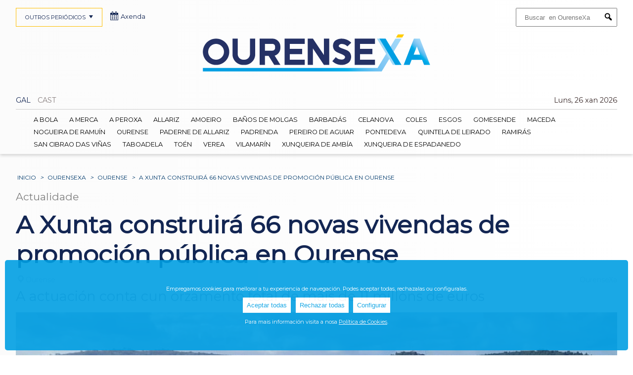

--- FILE ---
content_type: text/html; charset=UTF-8
request_url: https://ourensexa.com/news/a-xunta-construira-66-novas-viviendas-de-promocion-publica-en-ourense/72979/
body_size: 8156
content:

                

	

  


			


<!DOCTYPE html>
<html class="no-js" lang="gl"  xmlns:og="http://opengraphprotocol.org/schema/" xmlns:fb="http://www.facebook.com/2008/fbml">

	<head>

		<meta charset="UTF-8">		
    	<link href='https://fonts.googleapis.com/css?family=Montserrat' rel='stylesheet'>
		<meta name="viewport" content="width=device-width, initial-scale=1.0" >
		
		
		<link rel="profile" href="https://gmpg.org/xfn/11">
		<title>A Xunta construirá 66 novas vivendas de promoción pública en Ourense en OurenseXa</title><meta name="description" content="A actuación conta cun orzamento total de máis de 11 millóns de euros"><link rel="canonical" href="https://ourensexa.com/news/a-xunta-construira-66-novas-viviendas-de-promocion-publica-en-ourense/72979/"/><meta name="robots" content="index, follow ">
		


		<meta name='robots' content='max-image-preview:large' />
<meta property="fb:app_id" content="" /><meta property="og:title" content="A Xunta construir&aacute; 66 novas vivendas de promoci&oacute;n p&uacute;blica en Ourense"/><meta property="og:type" content="article"/><meta property="og:url" content="https://ourensexa.com/news/a-xunta-construira-66-novas-viviendas-de-promocion-publica-en-ourense/72979/"/><meta property="og:site_name" content="OurenseXa"/><meta property="og:description" content="A actuaci&oacute;n conta cun orzamento total de m&aacute;is de 11 mill&oacute;ns de euros" /><meta property="og:image" content="https://ourensexa.com/wp-content/uploads/thumbs/2024/05/casco-historico-ourense-636x427.jpeg"/>
<style id='wp-img-auto-sizes-contain-inline-css' type='text/css'>
img:is([sizes=auto i],[sizes^="auto," i]){contain-intrinsic-size:3000px 1500px}
/*# sourceURL=wp-img-auto-sizes-contain-inline-css */
</style>
<style id='wp-block-library-inline-css' type='text/css'>
:root{--wp-block-synced-color:#7a00df;--wp-block-synced-color--rgb:122,0,223;--wp-bound-block-color:var(--wp-block-synced-color);--wp-editor-canvas-background:#ddd;--wp-admin-theme-color:#007cba;--wp-admin-theme-color--rgb:0,124,186;--wp-admin-theme-color-darker-10:#006ba1;--wp-admin-theme-color-darker-10--rgb:0,107,160.5;--wp-admin-theme-color-darker-20:#005a87;--wp-admin-theme-color-darker-20--rgb:0,90,135;--wp-admin-border-width-focus:2px}@media (min-resolution:192dpi){:root{--wp-admin-border-width-focus:1.5px}}.wp-element-button{cursor:pointer}:root .has-very-light-gray-background-color{background-color:#eee}:root .has-very-dark-gray-background-color{background-color:#313131}:root .has-very-light-gray-color{color:#eee}:root .has-very-dark-gray-color{color:#313131}:root .has-vivid-green-cyan-to-vivid-cyan-blue-gradient-background{background:linear-gradient(135deg,#00d084,#0693e3)}:root .has-purple-crush-gradient-background{background:linear-gradient(135deg,#34e2e4,#4721fb 50%,#ab1dfe)}:root .has-hazy-dawn-gradient-background{background:linear-gradient(135deg,#faaca8,#dad0ec)}:root .has-subdued-olive-gradient-background{background:linear-gradient(135deg,#fafae1,#67a671)}:root .has-atomic-cream-gradient-background{background:linear-gradient(135deg,#fdd79a,#004a59)}:root .has-nightshade-gradient-background{background:linear-gradient(135deg,#330968,#31cdcf)}:root .has-midnight-gradient-background{background:linear-gradient(135deg,#020381,#2874fc)}:root{--wp--preset--font-size--normal:16px;--wp--preset--font-size--huge:42px}.has-regular-font-size{font-size:1em}.has-larger-font-size{font-size:2.625em}.has-normal-font-size{font-size:var(--wp--preset--font-size--normal)}.has-huge-font-size{font-size:var(--wp--preset--font-size--huge)}.has-text-align-center{text-align:center}.has-text-align-left{text-align:left}.has-text-align-right{text-align:right}.has-fit-text{white-space:nowrap!important}#end-resizable-editor-section{display:none}.aligncenter{clear:both}.items-justified-left{justify-content:flex-start}.items-justified-center{justify-content:center}.items-justified-right{justify-content:flex-end}.items-justified-space-between{justify-content:space-between}.screen-reader-text{border:0;clip-path:inset(50%);height:1px;margin:-1px;overflow:hidden;padding:0;position:absolute;width:1px;word-wrap:normal!important}.screen-reader-text:focus{background-color:#ddd;clip-path:none;color:#444;display:block;font-size:1em;height:auto;left:5px;line-height:normal;padding:15px 23px 14px;text-decoration:none;top:5px;width:auto;z-index:100000}html :where(.has-border-color){border-style:solid}html :where([style*=border-top-color]){border-top-style:solid}html :where([style*=border-right-color]){border-right-style:solid}html :where([style*=border-bottom-color]){border-bottom-style:solid}html :where([style*=border-left-color]){border-left-style:solid}html :where([style*=border-width]){border-style:solid}html :where([style*=border-top-width]){border-top-style:solid}html :where([style*=border-right-width]){border-right-style:solid}html :where([style*=border-bottom-width]){border-bottom-style:solid}html :where([style*=border-left-width]){border-left-style:solid}html :where(img[class*=wp-image-]){height:auto;max-width:100%}:where(figure){margin:0 0 1em}html :where(.is-position-sticky){--wp-admin--admin-bar--position-offset:var(--wp-admin--admin-bar--height,0px)}@media screen and (max-width:600px){html :where(.is-position-sticky){--wp-admin--admin-bar--position-offset:0px}}

/*# sourceURL=wp-block-library-inline-css */
</style><style id='global-styles-inline-css' type='text/css'>
:root{--wp--preset--aspect-ratio--square: 1;--wp--preset--aspect-ratio--4-3: 4/3;--wp--preset--aspect-ratio--3-4: 3/4;--wp--preset--aspect-ratio--3-2: 3/2;--wp--preset--aspect-ratio--2-3: 2/3;--wp--preset--aspect-ratio--16-9: 16/9;--wp--preset--aspect-ratio--9-16: 9/16;--wp--preset--color--black: #000000;--wp--preset--color--cyan-bluish-gray: #abb8c3;--wp--preset--color--white: #ffffff;--wp--preset--color--pale-pink: #f78da7;--wp--preset--color--vivid-red: #cf2e2e;--wp--preset--color--luminous-vivid-orange: #ff6900;--wp--preset--color--luminous-vivid-amber: #fcb900;--wp--preset--color--light-green-cyan: #7bdcb5;--wp--preset--color--vivid-green-cyan: #00d084;--wp--preset--color--pale-cyan-blue: #8ed1fc;--wp--preset--color--vivid-cyan-blue: #0693e3;--wp--preset--color--vivid-purple: #9b51e0;--wp--preset--gradient--vivid-cyan-blue-to-vivid-purple: linear-gradient(135deg,rgb(6,147,227) 0%,rgb(155,81,224) 100%);--wp--preset--gradient--light-green-cyan-to-vivid-green-cyan: linear-gradient(135deg,rgb(122,220,180) 0%,rgb(0,208,130) 100%);--wp--preset--gradient--luminous-vivid-amber-to-luminous-vivid-orange: linear-gradient(135deg,rgb(252,185,0) 0%,rgb(255,105,0) 100%);--wp--preset--gradient--luminous-vivid-orange-to-vivid-red: linear-gradient(135deg,rgb(255,105,0) 0%,rgb(207,46,46) 100%);--wp--preset--gradient--very-light-gray-to-cyan-bluish-gray: linear-gradient(135deg,rgb(238,238,238) 0%,rgb(169,184,195) 100%);--wp--preset--gradient--cool-to-warm-spectrum: linear-gradient(135deg,rgb(74,234,220) 0%,rgb(151,120,209) 20%,rgb(207,42,186) 40%,rgb(238,44,130) 60%,rgb(251,105,98) 80%,rgb(254,248,76) 100%);--wp--preset--gradient--blush-light-purple: linear-gradient(135deg,rgb(255,206,236) 0%,rgb(152,150,240) 100%);--wp--preset--gradient--blush-bordeaux: linear-gradient(135deg,rgb(254,205,165) 0%,rgb(254,45,45) 50%,rgb(107,0,62) 100%);--wp--preset--gradient--luminous-dusk: linear-gradient(135deg,rgb(255,203,112) 0%,rgb(199,81,192) 50%,rgb(65,88,208) 100%);--wp--preset--gradient--pale-ocean: linear-gradient(135deg,rgb(255,245,203) 0%,rgb(182,227,212) 50%,rgb(51,167,181) 100%);--wp--preset--gradient--electric-grass: linear-gradient(135deg,rgb(202,248,128) 0%,rgb(113,206,126) 100%);--wp--preset--gradient--midnight: linear-gradient(135deg,rgb(2,3,129) 0%,rgb(40,116,252) 100%);--wp--preset--font-size--small: 13px;--wp--preset--font-size--medium: 20px;--wp--preset--font-size--large: 36px;--wp--preset--font-size--x-large: 42px;--wp--preset--spacing--20: 0.44rem;--wp--preset--spacing--30: 0.67rem;--wp--preset--spacing--40: 1rem;--wp--preset--spacing--50: 1.5rem;--wp--preset--spacing--60: 2.25rem;--wp--preset--spacing--70: 3.38rem;--wp--preset--spacing--80: 5.06rem;--wp--preset--shadow--natural: 6px 6px 9px rgba(0, 0, 0, 0.2);--wp--preset--shadow--deep: 12px 12px 50px rgba(0, 0, 0, 0.4);--wp--preset--shadow--sharp: 6px 6px 0px rgba(0, 0, 0, 0.2);--wp--preset--shadow--outlined: 6px 6px 0px -3px rgb(255, 255, 255), 6px 6px rgb(0, 0, 0);--wp--preset--shadow--crisp: 6px 6px 0px rgb(0, 0, 0);}:where(.is-layout-flex){gap: 0.5em;}:where(.is-layout-grid){gap: 0.5em;}body .is-layout-flex{display: flex;}.is-layout-flex{flex-wrap: wrap;align-items: center;}.is-layout-flex > :is(*, div){margin: 0;}body .is-layout-grid{display: grid;}.is-layout-grid > :is(*, div){margin: 0;}:where(.wp-block-columns.is-layout-flex){gap: 2em;}:where(.wp-block-columns.is-layout-grid){gap: 2em;}:where(.wp-block-post-template.is-layout-flex){gap: 1.25em;}:where(.wp-block-post-template.is-layout-grid){gap: 1.25em;}.has-black-color{color: var(--wp--preset--color--black) !important;}.has-cyan-bluish-gray-color{color: var(--wp--preset--color--cyan-bluish-gray) !important;}.has-white-color{color: var(--wp--preset--color--white) !important;}.has-pale-pink-color{color: var(--wp--preset--color--pale-pink) !important;}.has-vivid-red-color{color: var(--wp--preset--color--vivid-red) !important;}.has-luminous-vivid-orange-color{color: var(--wp--preset--color--luminous-vivid-orange) !important;}.has-luminous-vivid-amber-color{color: var(--wp--preset--color--luminous-vivid-amber) !important;}.has-light-green-cyan-color{color: var(--wp--preset--color--light-green-cyan) !important;}.has-vivid-green-cyan-color{color: var(--wp--preset--color--vivid-green-cyan) !important;}.has-pale-cyan-blue-color{color: var(--wp--preset--color--pale-cyan-blue) !important;}.has-vivid-cyan-blue-color{color: var(--wp--preset--color--vivid-cyan-blue) !important;}.has-vivid-purple-color{color: var(--wp--preset--color--vivid-purple) !important;}.has-black-background-color{background-color: var(--wp--preset--color--black) !important;}.has-cyan-bluish-gray-background-color{background-color: var(--wp--preset--color--cyan-bluish-gray) !important;}.has-white-background-color{background-color: var(--wp--preset--color--white) !important;}.has-pale-pink-background-color{background-color: var(--wp--preset--color--pale-pink) !important;}.has-vivid-red-background-color{background-color: var(--wp--preset--color--vivid-red) !important;}.has-luminous-vivid-orange-background-color{background-color: var(--wp--preset--color--luminous-vivid-orange) !important;}.has-luminous-vivid-amber-background-color{background-color: var(--wp--preset--color--luminous-vivid-amber) !important;}.has-light-green-cyan-background-color{background-color: var(--wp--preset--color--light-green-cyan) !important;}.has-vivid-green-cyan-background-color{background-color: var(--wp--preset--color--vivid-green-cyan) !important;}.has-pale-cyan-blue-background-color{background-color: var(--wp--preset--color--pale-cyan-blue) !important;}.has-vivid-cyan-blue-background-color{background-color: var(--wp--preset--color--vivid-cyan-blue) !important;}.has-vivid-purple-background-color{background-color: var(--wp--preset--color--vivid-purple) !important;}.has-black-border-color{border-color: var(--wp--preset--color--black) !important;}.has-cyan-bluish-gray-border-color{border-color: var(--wp--preset--color--cyan-bluish-gray) !important;}.has-white-border-color{border-color: var(--wp--preset--color--white) !important;}.has-pale-pink-border-color{border-color: var(--wp--preset--color--pale-pink) !important;}.has-vivid-red-border-color{border-color: var(--wp--preset--color--vivid-red) !important;}.has-luminous-vivid-orange-border-color{border-color: var(--wp--preset--color--luminous-vivid-orange) !important;}.has-luminous-vivid-amber-border-color{border-color: var(--wp--preset--color--luminous-vivid-amber) !important;}.has-light-green-cyan-border-color{border-color: var(--wp--preset--color--light-green-cyan) !important;}.has-vivid-green-cyan-border-color{border-color: var(--wp--preset--color--vivid-green-cyan) !important;}.has-pale-cyan-blue-border-color{border-color: var(--wp--preset--color--pale-cyan-blue) !important;}.has-vivid-cyan-blue-border-color{border-color: var(--wp--preset--color--vivid-cyan-blue) !important;}.has-vivid-purple-border-color{border-color: var(--wp--preset--color--vivid-purple) !important;}.has-vivid-cyan-blue-to-vivid-purple-gradient-background{background: var(--wp--preset--gradient--vivid-cyan-blue-to-vivid-purple) !important;}.has-light-green-cyan-to-vivid-green-cyan-gradient-background{background: var(--wp--preset--gradient--light-green-cyan-to-vivid-green-cyan) !important;}.has-luminous-vivid-amber-to-luminous-vivid-orange-gradient-background{background: var(--wp--preset--gradient--luminous-vivid-amber-to-luminous-vivid-orange) !important;}.has-luminous-vivid-orange-to-vivid-red-gradient-background{background: var(--wp--preset--gradient--luminous-vivid-orange-to-vivid-red) !important;}.has-very-light-gray-to-cyan-bluish-gray-gradient-background{background: var(--wp--preset--gradient--very-light-gray-to-cyan-bluish-gray) !important;}.has-cool-to-warm-spectrum-gradient-background{background: var(--wp--preset--gradient--cool-to-warm-spectrum) !important;}.has-blush-light-purple-gradient-background{background: var(--wp--preset--gradient--blush-light-purple) !important;}.has-blush-bordeaux-gradient-background{background: var(--wp--preset--gradient--blush-bordeaux) !important;}.has-luminous-dusk-gradient-background{background: var(--wp--preset--gradient--luminous-dusk) !important;}.has-pale-ocean-gradient-background{background: var(--wp--preset--gradient--pale-ocean) !important;}.has-electric-grass-gradient-background{background: var(--wp--preset--gradient--electric-grass) !important;}.has-midnight-gradient-background{background: var(--wp--preset--gradient--midnight) !important;}.has-small-font-size{font-size: var(--wp--preset--font-size--small) !important;}.has-medium-font-size{font-size: var(--wp--preset--font-size--medium) !important;}.has-large-font-size{font-size: var(--wp--preset--font-size--large) !important;}.has-x-large-font-size{font-size: var(--wp--preset--font-size--x-large) !important;}
/*# sourceURL=global-styles-inline-css */
</style>

<style id='classic-theme-styles-inline-css' type='text/css'>
/*! This file is auto-generated */
.wp-block-button__link{color:#fff;background-color:#32373c;border-radius:9999px;box-shadow:none;text-decoration:none;padding:calc(.667em + 2px) calc(1.333em + 2px);font-size:1.125em}.wp-block-file__button{background:#32373c;color:#fff;text-decoration:none}
/*# sourceURL=/wp-includes/css/classic-themes.min.css */
</style>
<link rel='stylesheet' id='dashicons-css' href='https://ourensexa.com/wp-includes/css/dashicons.min.css' type='text/css' media='all' />
<link rel='stylesheet' id='select2css-css' href='https://cdnjs.cloudflare.com/ajax/libs/select2/4.0.13/css/select2.min.css?ver=1.0' type='text/css' media='all' />
<link rel='stylesheet' id='cookie-style-css' href='https://ourensexa.com/wp-content/themes/plosa/cookies/cookies.css?ver=1.0' type='text/css' media='all' />
<link rel='stylesheet' id='styleCSS-css' href='https://ourensexa.com/wp-content/themes/plosa/style_2_GRID.css' type='text/css' media='all' />
<script type="text/javascript" src="https://ourensexa.com/wp-includes/js/jquery/jquery.min.js?ver=3.7.1" id="jquery-core-js"></script>
<script type="text/javascript" src="https://ourensexa.com/wp-includes/js/jquery/jquery-migrate.min.js?ver=3.4.1" id="jquery-migrate-js"></script>
<script type="text/javascript" src="https://cdnjs.cloudflare.com/ajax/libs/select2/4.0.13/js/select2.min.js?ver=1" id="select2js-js"></script>
    <script async src="https://pagead2.googlesyndication.com/pagead/js/adsbygoogle.js?client=ca-pub-1692995806958264"
        crossorigin="anonymous"></script>
    		
		<script type="text/javascript" src="https://cdnjs.cloudflare.com/ajax/libs/bootstrap-datepicker/1.4.1/js/bootstrap-datepicker.min.js"></script>
		<link rel="stylesheet" href="https://cdnjs.cloudflare.com/ajax/libs/bootstrap-datepicker/1.4.1/css/bootstrap-datepicker3.css"/>


		<link rel="apple-touch-icon" sizes="180x180" href="https://ourensexa.com/wp-content/themes/plosa/img/favicon_2/apple-touch-icon.png"/>
		<link rel="manifest" href="https://ourensexa.com/wp-content/themes/plosa/img/favicon_2/site.webmanifest"/>
		<link rel="mask-icon" href="https://ourensexa.com/wp-content/themes/plosa/img/favicon_2/safari-pinned-tab.svg" color="#5bbad5"/>
		<link rel="icon" type="image/png" sizes="32x32" href="https://ourensexa.com/wp-content/themes/plosa/img/favicon_2/favicon-32x32.png"/>
		<link rel="icon" type="image/png" sizes="16x16" href="https://ourensexa.com/wp-content/themes/plosa/img/favicon_2/favicon-16x16.png"/>
		<link rel="icon" type="image/png" sizes="192x192" href="https://ourensexa.com/wp-content/themes/plosa/img/favicon_2/android-chrome-192x192.png">

		<link rel="shortcut icon" href="https://ourensexa.com/wp-content/themes/plosa/img/favicon_2/android-chrome-192x192.png" />
		
		<link rel="icon" type="image/x-icon" href="https://ourensexa.com/wp-content/themes/plosa/img/favicon_2/favicon.ico" />
		<link rel="shortcut icon" type="image/x-icon" href="https://ourensexa.com/wp-content/themes/plosa/img/favicon_2/favicon.ico" />


		<meta name="msapplication-config" content="https://ourensexa.com/wp-content/themes/plosa/img/favicon_2/browserconfig.xml" />







	</head>



				  	<!-- Inicialización del dataLayer y configuración de consentimiento por defecto -->
					<script>
					  window.dataLayer = window.dataLayer || [];
					  function gtag(){ dataLayer.push(arguments); }

					  gtag('consent','default',{
					    ad_storage: 'denied',
					    analytics_storage: 'denied',
					    ad_user_data: 'denied',
					    ad_personalization: 'denied'
					  });

					  /* único push con TODAS las variables */
					  dataLayer.push({"ga_measurement_id":"G-FWV160TWH2","user_id_logged":0,"user_logged":false,"user_name_logged":"anonimo"});
					</script>

  			 	<!-- Google Tag Manager -->
					<script>(function(w,d,s,l,i){w[l]=w[l]||[];w[l].push({'gtm.start':
					new Date().getTime(),event:'gtm.js'});var f=d.getElementsByTagName(s)[0],
					j=d.createElement(s),dl=l!='dataLayer'?'&l='+l:'';j.async=true;j.src=
					'https://www.googletagmanager.com/gtm.js?id='+i+dl;f.parentNode.insertBefore(j,f);
					})(window,document,'script','dataLayer','GTM-PQP6284X');</script>
				<!-- End Google Tag Manager -->
					 


	
	

	





	<body class="wp-theme-plosa" id="ourensexa">
			
			

			





			

		<header id="main_header">
			<div id="header_container">


				
				<form role="search" method="get" class="search-form" action="https://ourensexa.com/">
					  <label>
					    <span class="screen-reader-text">Buscar:</span>
					    					    <input type="search" class="search-field" placeholder="Buscar  en OurenseXa" 
					    value="" name="s" title="" />
					  </label>		 		  
					  <button type="submit" class="search-submit">
						<i class="dashicons dashicons-search" aria-hidden="true"></i>
						<span class="screen-reader-text">Submit</span>
					  </button>

		 		</form>



									<div id="logo" class="block">
						<a href="https://ourensexa.com/">
							<img title="Ocio en OurenseXa" src="https://ourensexa.com/wp-content/themes/plosa/img/logo_2_20.jpg">
						</a>
			</div>
			

			<nav id="flags">
			<ul><li><a href="https://ourensexa.com/news/a-xunta-construira-66-novas-viviendas-de-promocion-publica-en-ourense/72979/"><span>GAL</span></a></li><li><span class="opacity">CAST</span></li>
				<div id="today">Luns, 26 xan 2026</div>
			</ul>
		</nav>
 



<nav class="navigation" id="main_navigation">
	<ul>						<li class="galiciaxa home">					
							<a class="" href="https://galiciaxa.com/">						
																		<span class="dashicons dashicons-admin-home"></span>								galiciaxa							</a>
						</li>						<li class="lugoxa">					
							<a class="" href="https://lugoxa.com/">						
																LugoXa							</a>
						</li>						<li class="terrachaxa">					
							<a class="" href="https://terrachaxa.com/">						
																TerraChaXa							</a>
						</li>						<li class="sarriaxa">					
							<a class="" href="https://sarriaxa.com/">						
																SarriaXa							</a>
						</li>						<li class="amarinaxa">					
							<a class="" href="https://amarinaxa.com/">						
																AMariñaXa							</a>
						</li>						<li class="ribeirasacraxa">					
							<a class="" href="https://ribeirasacraxa.com/">						
																RibeiraSacraXa							</a>
						</li>						<li class="acorunaxa">					
							<a class="" href="https://acorunaxa.com/">						
																ACoruñaXa							</a>
						</li>						<li class="ourensexa">					
							<a class="" href="https://ourensexa.com/">						
																OurenseXa							</a>
						</li>	</ul>
	<a class="toggle-nav" href="#">OUTROS PERIÓDICOS<span class="dashicons dashicons-arrow-down"></span></a>
</nav>
<script>
jQuery(document).ready(function() {
	jQuery('.toggle-nav').click(function(e) {
		jQuery(this).toggleClass('active');
		jQuery('#main_navigation ul').toggleClass('active');
		jQuery('#main_navigation ul ul').toggleClass('active');

		e.preventDefault();
	});
});
</script>
<div id="axenda"><a href="https://ocioengalicia.com/"><span class="dashicons dashicons-calendar-alt"></span>Axenda</a></div>



		



		<nav class="navigation" id="secondary_navigation">
			<ul>
											<li><a class="location_A Bola " id="293" href="https://ourensexa.com/a-bola/">A Bola</a></li>							<li><a class="location_A Merca  " id="294" href="https://ourensexa.com/a-merca/">A Merca </a></li>							<li><a class="location_A Peroxa " id="328" href="https://ourensexa.com/a-peroxa/">A Peroxa</a></li>							<li><a class="location_Allariz " id="322" href="https://ourensexa.com/allariz/">Allariz</a></li>							<li><a class="location_Amoeiro " id="323" href="https://ourensexa.com/amoeiro/">Amoeiro</a></li>							<li><a class="location_Baños de Molgas " id="324" href="https://ourensexa.com/banos-de-molgas/">Baños de Molgas</a></li>							<li><a class="location_Barbadás " id="325" href="https://ourensexa.com/barbadas/">Barbadás</a></li>							<li><a class="location_Celanova " id="303" href="https://ourensexa.com/celanova/">Celanova</a></li>							<li><a class="location_Coles " id="326" href="https://ourensexa.com/coles/">Coles</a></li>							<li><a class="location_Esgos " id="327" href="https://ourensexa.com/esgos/">Esgos</a></li>							<li><a class="location_Gomesende " id="306" href="https://ourensexa.com/gomesende/">Gomesende</a></li>							<li><a class="location_Maceda " id="329" href="https://ourensexa.com/maceda/">Maceda</a></li>							<li><a class="location_Nogueira de Ramuín " id="330" href="https://ourensexa.com/nogueira-de-ramuin/">Nogueira de Ramuín</a></li>							<li><a class="location_Ourense " id="331" href="https://ourensexa.com/ourense/">Ourense</a></li>							<li><a class="location_Paderne de Allariz " id="332" href="https://ourensexa.com/paderne-de-allariz/">Paderne de Allariz</a></li>							<li><a class="location_Padrenda " id="312" href="https://ourensexa.com/padrenda/">Padrenda</a></li>							<li><a class="location_Pereiro de Aguiar " id="333" href="https://ourensexa.com/pereiro-de-aguiar/">Pereiro de Aguiar</a></li>							<li><a class="location_Pontedeva " id="314" href="https://ourensexa.com/pontedeva/">Pontedeva</a></li>							<li><a class="location_Quintela de Leirado " id="316" href="https://ourensexa.com/quintela-de-leirado/">Quintela de Leirado</a></li>							<li><a class="location_Ramirás  " id="317" href="https://ourensexa.com/ramiras/">Ramirás </a></li>							<li><a class="location_San Cibrao das Viñas " id="334" href="https://ourensexa.com/san-cibrao-das-vinas/">San Cibrao das Viñas</a></li>							<li><a class="location_Taboadela " id="335" href="https://ourensexa.com/taboadela/">Taboadela</a></li>							<li><a class="location_Toén " id="336" href="https://ourensexa.com/toen/">Toén</a></li>							<li><a class="location_Verea " id="321" href="https://ourensexa.com/verea/">Verea</a></li>							<li><a class="location_Vilamarín " id="337" href="https://ourensexa.com/vilamarin/">Vilamarín</a></li>							<li><a class="location_Xunqueira de Ambía " id="338" href="https://ourensexa.com/xunqueira-de-ambia/">Xunqueira de Ambía</a></li>							<li><a class="location_Xunqueira de Espadanedo  " id="101" href="https://ourensexa.com/xunqueira-de-espadanedo/">Xunqueira de Espadanedo </a></li>			</ul>
			<a class="toggle-nav2" href="#">&#9776;</a>
		</nav>
		<script>
		jQuery(document).ready(function() {
			jQuery('.toggle-nav2').click(function(e) {
				jQuery(this).toggleClass('active');
				jQuery('#secondary_navigation ul').toggleClass('active');
				jQuery('#secondary_navigation ul ul').toggleClass('active');

				jQuery('#secondary_navigation').toggleClass('active');				
				
				e.preventDefault();
			});
		});
		</script>


		<nav class="navigation" id="specials_navigation">
			<ul>
							</ul>
		</nav>
	</div>
</header>








		
		<main class="id_72979 name_a-xunta-construira-66-novas-viviendas-de-promocion-publica-en-ourense"  id="news" >

	<nav id="breadcrumb"><a href="https://ourensexa.com/">Inicio</a><em>></em><a href="https://ourensexa.com/">OurenseXa</a><em>></em><a title="Ourense" href="https://ourensexa.com/ourense/">Ourense</a><em>></em><span>A Xunta construirá 66 novas vivendas de promoción pública en Ourense</span></nav>







	
		<section id="ficha" class="container  no_img">	
			
								<div id="newscats">
						<a href="https://ourensexa.com/cat/actualidade/">Actualidade</a>					</div><h1>A Xunta construirá 66 novas vivendas de promoción pública en Ourense</h1>	
			<div id="location_bar">
											<div id="location">
								<a href="https://ourensexa.com/ourense/"><span class="dashicons dashicons-location"></span>Ourense</a>
							</div>								<div id="site_name">
									OurenseXa								</div>			</div>
	


			<div id="post_excerpt">A actuación conta cun orzamento total de máis de 11 millóns de euros</div> 					
					<div id="post_img">
						<img id="casco-historico-ourense" class="post_image" alt="casco-historico-ourense" src="https://ourensexa.com/wp-content/uploads/2024/05/casco-historico-ourense.jpeg" width="1100" height="575" /></div></div>						<div id="title_img">Ourense, casco histórico</div>
			
			<div id="post_content">			

					
				<div id="post_info">
																				

												<div id="post_date">21 May 2024</div>			

				</div>


				<div>
<p><span lang="GL">A conselleira de Vivenda e Planificación de Infraestruturas, María Martínez Allegue, avanza que a Xunta construirá 66 novas vivendas de promoción pública en Ourense, que suporán un investimento de máis de 11 millóns de euros.</span></p>
</div>
<div>
<p><span lang="GL">Así o sinalou hoxe Martínez Allegue, xunto co delegado territorial da Xunta en Ourense, Manuel Pardo Cid, e o secretario xeral de Vivenda e Urbanismo, Heriberto García, nunha reunión coa Asociación Provincial de Empresarios da Construción de Ourense (ACO).</span></p>
</div>
<div>
<p><span lang="GL">Salientou que a Xunta xa presentou ante o Concello de Ourense a solicitude de licenza municipal para executar estas vivendas nas parcelas adquiridas polo Goberno galego na praza de Cambedo de Raia. A previsión é licitar as obras este verán.</span></p>
</div>
<div>
<p><span lang="GL">Detallou que xa se atopa en redacción o proxecto de execución das vivendas, que se presentará ao Concello despois de incorporar ao mesmo os requirimentos que os técnicos municipais realicen a partir do proxecto básico.</span></p>
</div>
<div>
<p><span lang="GL">Concretou que ademais do investimento previsto na construción destas vivendas, máis de 10 millóns de euros, cómpre sumar a achega de máis dun millón de euros destinados á adquisición do solo necesario e os máis de 426.000 euros para a redacción dos proxectos.</span></p>
</div>
<div>
<p><span lang="GL">Lembrou que ademais, a través do programa Rexurbe de Rehabilitación de Vivendas adquiridas en conxuntos históricos, están en proceso de licitación 6 vivendas na praza Manuel Sueiro e nas rúas Liberdade, 28 e Pelayo, 9.</span></p>
<p>Ademáis, entre outras <span lang="GL"> previsións na provincia de Ourense, no marco do programa Rexurbe, </span><span lang="GL">está adxudicada a redacción do proxecto para acadar 5 vivendas en Ribadavia; e prevese a licitación do proxecto para construír 3 novas vivendas en Oímbra.</span></p>
</div>
<div>
<p><span lang="GL">A Xunta, ademais do impulso destas novas vivendas, ten concedido distintas liñas de axudas - á mellora de vivendas de titularidade municipal, do fondo de cooperación cos concellos ou á eficiencia enerxética - , mobilizando un investimento global de máis de 30 millóns de euros na provincia ourensá.</span></p>
</div>
<div>
<p><span lang="GL">A conselleira enmarcou estas actuacións nunha das principais metas na lexislatura, que é duplicar o parque público de vivenda ata as 8.000 e desenvolver solo para nun futuro promover 20.000 vivendas protexidas.</span></p>
</div>
<div>
<p><span lang="GL"> </span></p>
</div>
	

				<div style="clear:both;"></div>
				
										<div id="tag_container">								<div id="tags_link">
									<ul>											<li><a href="https://ourensexa.com/?s=Xunta+de+Galicia">Xunta de Galicia</a></li>									</ul>
								</div>						</div>
				
			</div>

		
		
		
		<div class="post_gallery"></div>
		
	</section>


 	








		<nav id="nav-eventcat">		
		<div class="navigation grid-wrapped" id="footer_navigation">
			<div class="grid">
							</div>
		</div>
	</nav>



</main>
		<script type="speculationrules">
{"prefetch":[{"source":"document","where":{"and":[{"href_matches":"/*"},{"not":{"href_matches":["/wp-*.php","/wp-admin/*","/wp-content/uploads/*","/wp-content/*","/wp-content/plugins/*","/wp-content/themes/plosa/*","/*\\?(.+)"]}},{"not":{"selector_matches":"a[rel~=\"nofollow\"]"}},{"not":{"selector_matches":".no-prefetch, .no-prefetch a"}}]},"eagerness":"conservative"}]}
</script>
<div id="cookie-banner" class="cookie-banner">
  <p>Empregamos cookies para mellorar a tu experiencia de navegación. Podes aceptar todas, rechazalas ou configuralas.</p>
  <button id="accept-cookies">Aceptar todas</button>
  <button id="reject-cookies">Rechazar todas</button>
  <button id="config-cookies">Configurar</button>
  <p>Para mais información visita a nosa <a href="https://galiciaxa.com/politica-de-cookies/">Política de Cookies</a>.</p>
</div>

<div id="cookie-settings" class="cookie-settings hidden">
  <p>Selecciona qué cookies queres permitir:</p>
  <label><input type="checkbox" id="analytics-cookies" checked> Cookies de análisis</label>
  <label><input type="checkbox" id="marketing-cookies" checked> Cookies de marketing</label>
  <button id="save-cookie-settings">Gardar preferencias</button>
</div><a href="#" id="cookie-settings-link">⚙ Configurar cookies</a><script type="text/javascript" src="https://ourensexa.com/wp-content/themes/plosa/cookies/cookies.js?ver=1.0" id="cookie-script-js"></script>
<script type="text/javascript" src="https://ourensexa.com/wp-content/themes/plosa/cookies/interacciones_banners.js?ver=1.0" id="interacciones-banners-js"></script>
<script type="text/javascript" src="https://ourensexa.com/wp-content/themes/plosa/cookies/interacciones_calendario.js?ver=1.0" id="interacciones-calendario-js"></script>

					<div style="position: absolute;right: 0;bottom: 0;color:#fff;font-size:9px;z-index: 9999;">0.077209949493408</div>
		</div><!--eof container -->
	</body>

	







	





							<footer>
								<div id="footer_container">

									<p>OUTROS PERIÓDICOS</p>	
										
										<ul id="sites">				
																										<li class="galiciaxa home">									
																<a href="https://galiciaxa.com/">
																	GaliciaXa								
																</a>
															</li>															<li class="lugoxa">									
																<a href="https://lugoxa.com/">
																	LugoXa								
																</a>
															</li>															<li class="terrachaxa">									
																<a href="https://terrachaxa.com/">
																	TerraChaXa								
																</a>
															</li>															<li class="sarriaxa">									
																<a href="https://sarriaxa.com/">
																	SarriaXa								
																</a>
															</li>															<li class="amarinaxa">									
																<a href="https://amarinaxa.com/">
																	AMariñaXa								
																</a>
															</li>															<li class="ribeirasacraxa">									
																<a href="https://ribeirasacraxa.com/">
																	RibeiraSacraXa								
																</a>
															</li>															<li class="acorunaxa">									
																<a href="https://acorunaxa.com/">
																	ACoruñaXa								
																</a>
															</li>															<li class="ourensexa">									
																<a href="https://ourensexa.com/">
																	OurenseXa								
																</a>
															</li>											
										</ul>


									<div id="footer_img"><img src="https://ourensexa.com/wp-content/themes/plosa/img/footer_2.png"/></div>
								
									<div id="footer_uls">
										<ul>
											<li><span class="dashicons dashicons-facebook-alt"></span><a href="https://www.facebook.com/profile.php?id=100064098549838/" target="_blank">Facebook</a>					
										
											<li><span class="dashicons dashicons-instagram"></span><a href="https://www.instagram.com/lugoxa_/" target="_blank">Instagram</a>
											</li>

											
						                            	<li><span class="dashicons dashicons-open-folder"></span><a href="/hemeroteca/">Hemeroteca</a></li
						                            		>											
										</ul>			

											
											<ul>	
																					
															<li>							
																<a href="https://galiciaxa.com/contacto/">Contacto																																		<span class="dashicons dashicons-email-alt"></span>																</a>
															</li>											</ul>

											<ul>	
																					
															<li>							
																<a href="https://galiciaxa.com/politica-de-privacidade-e-eliminacion-de-datos-en-redes-sociais/">Política de Privacidade e Eliminación de Datos en Redes Sociais</a>
															</li>									
															<li>							
																<a href="https://galiciaxa.com/aviso-legal/">Aviso Legal</a>
															</li>									
															<li>							
																<a href="https://galiciaxa.com/axenda-de-contactos/">Axenda de Contactos</a>
															</li>									
															<li>							
																<a href="https://galiciaxa.com/politica-de-cookies/">Política de Cookies</a>
															</li>									
															<li>							
																<a href="https://galiciaxa.com/politica-de-privacidade/">Política de privacidade</a>
															</li>											</ul>


								</div>



							</footer>

						
</html>


									


--- FILE ---
content_type: text/html; charset=utf-8
request_url: https://www.google.com/recaptcha/api2/aframe
body_size: 258
content:
<!DOCTYPE HTML><html><head><meta http-equiv="content-type" content="text/html; charset=UTF-8"></head><body><script nonce="dprhx7_AJdEgAz_LkSpM8A">/** Anti-fraud and anti-abuse applications only. See google.com/recaptcha */ try{var clients={'sodar':'https://pagead2.googlesyndication.com/pagead/sodar?'};window.addEventListener("message",function(a){try{if(a.source===window.parent){var b=JSON.parse(a.data);var c=clients[b['id']];if(c){var d=document.createElement('img');d.src=c+b['params']+'&rc='+(localStorage.getItem("rc::a")?sessionStorage.getItem("rc::b"):"");window.document.body.appendChild(d);sessionStorage.setItem("rc::e",parseInt(sessionStorage.getItem("rc::e")||0)+1);localStorage.setItem("rc::h",'1769455203164');}}}catch(b){}});window.parent.postMessage("_grecaptcha_ready", "*");}catch(b){}</script></body></html>